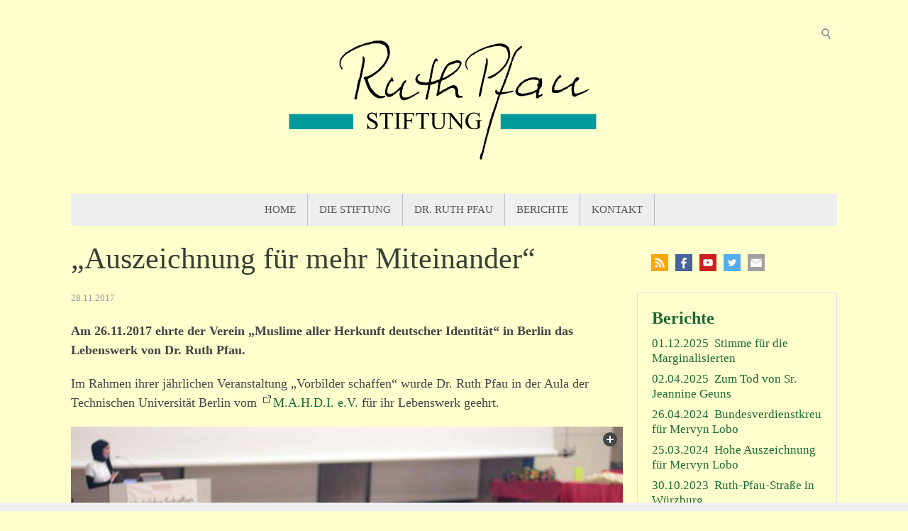

--- FILE ---
content_type: text/html; charset=utf-8
request_url: https://www.ruth-pfau-stiftung.de/aktuelles/meldungen/20171128.php
body_size: 6603
content:
<!DOCTYPE html>
<html lang="de" class="pagestatus-init no-js scrolled-top"><head><title>„Auszeichnung für mehr Miteinander“ | Ruth-Pfau-Stiftung</title><!--
      Diese Seite wurde mit Weblication® CMS erstellt.
      Weblication® ist ein Produkt der Scholl Communications AG in 77694 Kehl.
      Weitere Informationen finden Sie unter https://www.weblication.de bzw. https://scholl.de.
    --><meta name="Description" content="Am 26.11.2017 ehrte der Verein „Muslime aller Herkunft deutscher Identität“ in Berlin das Lebenswerk von Dr. Ruth Pfau. "/><meta name="Keywords" content="Auszeichnung"/><meta name="Robots" content="index, noodp"/><meta charset="UTF-8" /><meta name="viewport" content="width=device-width, initial-scale=1"/><meta name="Generator" content="Weblication® CMS"/><!--[if IE]><meta http-equiv="x-ua-compatible" content="IE=edge" /><![endif]--><link rel="shortcut icon" href="/wGlobal/wGlobal/layout/images/pfau-unterschrift_favicon-Kopie.ico"/><link rel="icon" href="/wGlobal/wGlobal/layout/images/pfau-unterschrift_favicon-Kopie.ico"/><link rel="apple-touch-icon" href="/wGlobal/wGlobal/layout/images/apple-touch-icon.png"/><script type="text/javascript">wNavidStandard='561865561865';wProjectPath='/de';hdLimitDpr='1.5';lightboxType='wLightbox'; </script><link rel="stylesheet" href="/wGlobal/wGlobal/layout/styles/optimized/design.css"/><script>var wCe = "690645";</script><script src="/wGlobal/wGlobal/layout/scripts/items/jquery.js"></script><script src="/wGlobal/wGlobal/layout/scripts/optimized/css.js"></script><script src="/wGlobal/wGlobal/layout/scripts/optimized/ui.js"></script><script src="/wGlobal/wGlobal/layout/scripts/optimized/design.js"></script><!--[if lt IE 9]><link rel="/wGlobal/wGlobal/layout/styles/items/jquery.fancybox" type="text/css" /><![endif]--><!--[if lt IE 9]><script type="text/javascript" src="/wGlobal/wGlobal/layout/scripts/items/jquery.js"></script><![endif]--><!--[if lt IE 9]><script type="text/javascript" src="/wGlobal/wGlobal/layout/scripts/items/jquery.fancybox.js"></script><![endif]--></head><body class="body page- project-de subdir-aktuelles object-news navId-561865561865"><div id="blockMainOuter"><div id="blockMain"><div id="blockMainInner"><div id="blockTop"><div id="blockTopInner"><div id="searchBox"><form id="frmSearch" method="get" action="/search/"><dl class="form"><dt><label for="searchTermGlobal">Suchbegriff</label></dt><dd><input type="text" class="searchTerm" id="searchTermGlobal" name="searchTerm" value=""/><input id="searchSubmit" type="image" title="Suchen" src="[data-uri]" alt="Suchen"/></dd></dl></form></div><a id="logo" href="/" title="Zur Startseite"><img src="/wGlobal/wGlobal/layout/images/weblication/wThumbnails/Logo_Pfau_Stiftung_2018-3bde814c6384f6dg1b0778b8d2b73423.png" alt="Logo" height="186" width="460" data-src2x="/wGlobal/wGlobal/layout/images/Logo_Pfau_Stiftung_2018.png" data-size="80833"/> </a><div id="navigationMain"><ul data-togglerText="Navigation" class="navLevelContainer navLevel1Container" data-embedmode="embed"><li class="navLevel navLevel1 navLevelDefault navLevel1Default "><a class="navLevel navLevel1 navLevelDefault navLevel1Default" title="" href="/">Home</a></li><li class="navLevel navLevel1 navLevelOpen navLevel1Open "><a class="navLevel navLevel1 navLevelOpen navLevel1Open" title="" href="/die-stiftung/">Die Stiftung</a><ul class="navLevelContainer navLevel2Container"><li class="navLevel navLevel2 navLevelDefault navLevel2Default "><a class="navLevel navLevel2 navLevelDefault navLeve21Default" title="" href="/die-stiftung/gruendung.php">Gründung</a></li><li class="navLevel navLevel2 navLevelDefault navLevel2Default "><a class="navLevel navLevel2 navLevelDefault navLeve21Default" title="" href="/die-stiftung/praeambel.php">Präambel</a></li><li class="navLevel navLevel2 navLevelDefault navLevel2Default "><a class="navLevel navLevel2 navLevelDefault navLeve21Default" title="" href="/die-stiftung/satzung.php">Satzung</a></li><li class="navLevel navLevel2 navLevelOpen navLevel2Open "><a class="navLevel navLevel2 navLevelOpen navLevel2Open" title="" href="/die-stiftung/organe.php">Organe</a><ul class="navLevelContainer navLevel3Container"><li class="navLevel navLevel3 navLevelDefault navLevel3Default "><a class="navLevel navLevel3 navLevelDefault navLevel3Default" title="" href="/die-stiftung/organe.php#anchor_0fe84a4f_Stiftungsrat">Stiftungsrat</a></li><li class="navLevel navLevel3 navLevelDefault navLevel3Default "><a class="navLevel navLevel3 navLevelDefault navLevel3Default" title="" href="/die-stiftung/organe.php#anchor_57fde074_Stiftungsvorstand">Stiftungsvorstand</a></li></ul></li><li class="navLevel navLevel2 navLevelDefault navLevel2Default "><a class="navLevel navLevel2 navLevelDefault navLeve21Default" title="" href="/die-stiftung/wirkungsweise.php">Wirkungsweise</a></li><li class="navLevel navLevel2 navLevelDefault navLevel2Default "><a class="navLevel navLevel2 navLevelDefault navLeve21Default" title="" href="/die-stiftung/ertraege.php">Erträge</a></li></ul></li><li class="navLevel navLevel1 navLevelOpen navLevel1Open "><a class="navLevel navLevel1 navLevelOpen navLevel1Open" title="" href="/ruth-pfau/">Dr. Ruth Pfau</a><ul class="navLevelContainer navLevel2Container"><li class="navLevel navLevel2 navLevelDefault navLevel2Default "><a class="navLevel navLevel2 navLevelDefault navLeve21Default" title="" href="/ruth-pfau/lebensdaten.php">Lebensdaten</a></li><li class="navLevel navLevel2 navLevelDefault navLevel2Default "><a class="navLevel navLevel2 navLevelDefault navLeve21Default" title="" href="/ruth-pfau/buecher.php">Bücher</a></li><li class="navLevel navLevel2 navLevelDefault navLevel2Default "><a class="navLevel navLevel2 navLevelDefault navLeve21Default" title="" href="/ruth-pfau/trilogie.php">Trilogie (DE, EN, ES, FR, NL)</a></li><li class="navLevel navLevel2 navLevelDefault navLevel2Default "><a class="navLevel navLevel2 navLevelDefault navLeve21Default" title="" href="/ruth-pfau/dvd.php">Videos auf DVD</a></li><li class="navLevel navLevel2 navLevelDefault navLevel2Default "><a class="navLevel navLevel2 navLevelDefault navLeve21Default" title="" href="/ruth-pfau/vod.php">Videos online</a></li><li class="navLevel navLevel2 navLevelDefault navLevel2Default "><a class="navLevel navLevel2 navLevelDefault navLeve21Default" title="" href="/ruth-pfau/playlists.php">Videomuseum online</a></li><li class="navLevel navLevel2 navLevelDefault navLevel2Default "><a class="navLevel navLevel2 navLevelDefault navLeve21Default" title="" href="/ruth-pfau/downloads.php">Downloads</a></li></ul></li><li class="navLevel navLevel1 navLevelSelected navLevel1Selected "><a class="navLevel navLevel1 navLevelSelected navLevel1Selected" title="" href="/aktuelles/">Berichte</a></li><li class="navLevel navLevel1 navLevelOpen navLevel1Open "><a class="navLevel navLevel1 navLevelOpen navLevel1Open" title="" href="/kontakt/">Kontakt</a><ul class="navLevelContainer navLevel2Container"><li class="navLevel navLevel2 navLevelDefault navLevel2Default "><a class="navLevel navLevel2 navLevelDefault navLeve21Default" title="" href="/kontakt/#anchor_5697d17a_Sitz-der-Stiftung">Sitz der Stiftung</a></li><li class="navLevel navLevel2 navLevelDefault navLevel2Default "><a class="navLevel navLevel2 navLevelDefault navLeve21Default" title="" href="/kontakt/#anchor_393e05bd_E-Mail">E-Mail</a></li><li class="navLevel navLevel2 navLevelDefault navLevel2Default "><a class="navLevel navLevel2 navLevelDefault navLeve21Default" title="" href="/kontakt/#anchor_4b9d3486_Bankverbindung">Bankverbindung</a></li></ul></li></ul> </div></div></div><div id="blockBeforeLeftContentRight"><div id="blockBeforeLeftContentRightInner"><div id="blockBefore" class="blockBefore"><div id="blockBeforeInner" class="blockBeforeInner"><div id="areaContent3Global"><div id="areaContent3Include" class="elementIncludeContentNavigation"></div><div class="elementIncludeContentPage" id="pageContent3"><!--CONTENT:START--><!--CONTENT:STOP--></div></div></div></div><div id="blockLeftContentRight"><div id="blockLeftContentRightInner"><div id="blockContent" class="blockContent"><div id="blockContentInner" class="blockContentInner"><!--CONTENT:START--><div class="elementStandard elementContent elementHeadline"><h1>„Auszeichnung für mehr Miteinander“</h1></div><div class="elementStandard elementContent elementText"><p class="subline">
                          28.11.2017                        </p><p class="description">Am 26.11.2017 ehrte der Verein „Muslime aller Herkunft deutscher Identität“ in Berlin das Lebenswerk von Dr. Ruth Pfau. </p></div><div class="elementStandard elementContent elementText elementText_var0"><p>Im Rahmen ihrer jährlichen Veranstaltung „Vorbilder schaffen“ wurde Dr. Ruth Pfau in der Aula der Technischen Universität Berlin vom <a href="http://www.mahdi-ev.de/" class="extern" target="_blank">M.A.H.D.I. e.V.</a> für ihr Lebenswerk geehrt.</p> </div><div class="elementStandard elementContent elementPicture elementPicture_var0 elementPicture  pictureSize-adapt  "><div id="d_9dfb4247852edf3c3787f1f07bf0d435" class="picture"><a id="a_9dfb4247852edf3c3787f1f07bf0d435" class="pictureDetails boxPictureOnly picture" href="/wAssets/img/24067851_1475621955820181_8185379076179655272_n.png" title="Veranstaltung in der TU Berlin"><span class="pictureCore"><img id="i_9dfb4247852edf3c3787f1f07bf0d435" class="pictureDefault picture pictureSize-adapt " width="752" height="501" title="Veranstaltung in der TU Berlin" alt="Veranstaltung in der TU Berlin" src="/wAssets/img/weblication/wThumbnails/3f54085e21c81b2gfa2c73b6572b058a.png" data-src2x="/wAssets/img/weblication/wThumbnails/3f54085e21c81b2gfa2c73b6572b058a@2x.png"/><span class="pictureZoomer"> </span></span></a></div></div> <div class="elementStandard elementContent elementText elementText_var0"><p>In ihrer Laudatio ging Samar Hejazi auf die Besonderheit der Lepraärztin und Ordensfrau ein und würdigte dabei, dass Dr. Pfau sich mit einem Team von zahlreichen Mitarbeiter*innen als Ziel die Rettung von Menschenleben gesetzt hatte. <br/></p> </div><div class="elementStandard elementContent elementPicture elementPicture_var0 elementPicture  pictureSize-adapt  "><div id="d_18b7244affa8551a21c9173e8018d2bc" class="picture"><a id="a_18b7244affa8551a21c9173e8018d2bc" class="pictureDetails boxPictureOnly picture" href="/wAssets/img/24131121_1475625152486528_6440275445605857704_n.png" title="Absolvent*innen in der Aula"><span class="pictureCore"><img id="i_18b7244affa8551a21c9173e8018d2bc" class="pictureDefault picture pictureSize-adapt " width="728" height="485" title="Absolvent*innen in der Aula" alt="Absolvent*innen in der Aula" src="/wAssets/img/weblication/wThumbnails/4f8882b0f6835f2gc76aa9b271ab9a98.png" data-src2x="/wAssets/img/weblication/wThumbnails/4f8882b0f6835f2gc76aa9b271ab9a98@2x.png"/><span class="pictureZoomer"> </span></span></a></div></div> <div class="elementStandard elementContent elementText elementText_var0"><p>Bedeutsam sei auch, so Frau Hejazi, dass Dr. Pfau es sowohl um Heilung, Rehabilitation und neue Chancen auf eine gesellschaftliche Integration der Leprakranken ging als auch um Verständnis, Respekt und Miteinander von Menschen unterschiedlichen Glaubens.</p><p>Darin sieht sich der Verein M.A.H.D.I. den Anliegen von Dr. Pfau verbunden und ehrte sie im Rahmen ihrer festlichen Veranstaltung, bei der auch weitere Vorbilder der Gesellschaft vorgestellt wurden. </p><p>Im Mittelpunkt standen jedoch zahlreiche junge Migrant*innen, die in diesem Jahr erfolgreich Schule oder Studium beenden konnten und nun Vorbild sein wollen für andere, die sich als bildungsbenachteiligt und perspektivlos erfahren.</p> </div><div class="elementStandard elementContent elementPicture elementPicture_var0 elementPicture  pictureSize-adapt  "><div id="d_30c36b443d5e43ec4126ee73b3ae7bc0" class="picture"><a id="a_30c36b443d5e43ec4126ee73b3ae7bc0" class="pictureDetails boxPictureOnly picture" href="/wAssets/img/20171126.png" title="Auszeichnung für die Stiftung"><span class="pictureCore"><img id="i_30c36b443d5e43ec4126ee73b3ae7bc0" class="pictureDefault picture pictureSize-adapt " width="778" height="519" title="Auszeichnung für die Stiftung" alt="Auszeichnung für die Stiftung" src="/wAssets/img/weblication/wThumbnails/cf88738f3f1467agbdd07b07be7251d1.png" data-src2x="/wAssets/img/weblication/wThumbnails/cf88738f3f1467agbdd07b07be7251d1@2x.png"/><span class="pictureZoomer"> </span></span></a></div></div> <div class="elementStandard elementContent elementText elementText_var0"><p>Im Anschluss an die Laudatio nahm Prof. Dr. Martin Gertler als Mitglied des ehrenamtlichen Stiftungsrats die „Auszeichnung für mehr Miteinander“ entgegen, die der Ruth-Pfau-Stiftung galt. Er dankte für das Gedenken an Dr. Ruth Pfau, deren Ansatz in Pakistan auch weiterhin umgesetzt werde.</p> </div><script type="text/javascript">/*<![CDATA[*/
              
              if(history.length > 1){
                document.write('<div class="elementStandard elementContent elementLink"><a href="javascript:history.back()" class="back">Zurück<'+'/a><'+'/div>');
              }
              /*]]>*/</script><!--CONTENT:STOP--><div id="areaContent6Global"><!--CONTENT:START--><!--CONTENT:STOP--></div></div></div><div id="blockRight"><div id="blockRightInner"><div id="areaContent2Global"><div class="elementStandard elementContent elementBox elementBox_var111  elementBoxPosition_var0 elementBoxBorder_var0 elementBoxMargin_var0 elementBoxPadding_var20"><div class="boxInner"><div class="elementStandard elementContent elementBox elementBox_var111  elementBoxPosition_var30 elementBoxMargin_var0"><div class="boxInner"><div title="Unsere Berichte als Newsfeed abonnieren" class="elementStandard elementSocialButton elementSocialButtonTypeRSS elementSocialButton_var0 elementSocialButtonSize_var24"><div class="socialIcon socialIconRSS"></div><a class="socialLink" target="_blank" href="/aktuelles/rss.php"><span> </span></a> </div><div title="Bei Facebook teilen" class="elementStandard elementSocialButton elementSocialButtonTypeFacebook elementSocialButton_var0 elementSocialButtonSize_var24"><div class="socialIcon socialIconFacebook"></div><a class="socialLink" target="_blank" href="https://www.facebook.com/sharer/sharer.php?u=https%3A%2F%2Fwww.ruth-pfau-stiftung.de%2Faktuelles%2Fmeldungen%2F20171128.php"><span> </span></a> </div><div title="Unser YouTube-Channel" class="elementStandard elementSocialButton elementSocialButtonTypeYoutube elementSocialButton_var0 elementSocialButtonSize_var24"><div class="socialIcon socialIconYoutube"></div><a class="socialLink" target="_blank" href="https://www.youtube.com/channel/UCdfrK9PuRytQD_Q_hUHuEWw"><span> </span></a> </div><div title="Bei Twitter teilen" class="elementStandard elementSocialButton elementSocialButtonTypeTwitter elementSocialButton_var0 elementSocialButtonSize_var24"><div class="socialIcon socialIconTwitter"></div><a class="socialLink" target="_blank" href="https://twitter.com/intent/tweet?text=%E2%80%9EAuszeichnung+f%C3%BCr+mehr+Miteinander%E2%80%9C%20-%20Am+26.11.2017+ehrte+der+Verein+%E2%80%9EMuslime+aller+Herkunft+deutscher+Identit%C3%A4t%E2%80%9C+in+Berlin+das+Lebenswerk+von+Dr.+Ruth+Pfau.+&amp;url=https%3A%2F%2Fwww.ruth-pfau-stiftung.de%2Faktuelles%2Fmeldungen%2F20171128.php"><span> </span></a> </div><div title="Uns eine Mail senden" class="elementStandard elementSocialButton elementSocialButtonTypeMail elementSocialButton_var0 elementSocialButtonSize_var24 elementSocialButtonLastItem elementSocialButtonLastItemOfType"><div class="socialIcon socialIconMail"></div><a class="socialLink" onclick="wsmn('t;fqdqpervwdahdh*nvdjxafjgiunrz,phthvfyl!jttjdsot-xc,be*scfwippv-nehrktep,kvrk');return false;" href="#wEmpty"><span> </span></a> </div><div class="invisible elementSocialButtonLastItem elementSocialButtonLastItemOfTypeAfter"> </div></div></div></div></div><div class="elementStandard elementContent elementBox elementBox_var1  elementBoxBorder_var10 elementBoxPadding_var20 elementBoxInnerHeight_var0"><div class="boxInner"><div class="elementStandard elementContent elementHeadline elementHeadline_var0"><h3>Berichte</h3></div><div class="elementStandard elementContent elementList elementList-default elementList-default_var111" id="list_310b1bfb"><ul class="listDefault listDefault_var111  listDefaultBorder_var70 listDefaultDate_var10 listDefaultDescription_var0 listDefaultThumbnail_var0 listDefaultTitle_var10 listDefaultLevelHeadline_var4 listDefaultCols_var1 listDefaultLink_var0 listGroup-content2 listEntries8"><li class="listEntry listEntryClickable listEntryObject-news listEntryObject-news_var" onclick="wOpenURL(this.getAttribute('data-url'), (event &amp;&amp; (event.ctrlKey || event.metaKey) ? '_blank' : ''));return false" data-url="/aktuelles/meldungen/20251201.php"><div class="listEntryInner"><h3 class="listEntryTitle"><span class="listEntryDate">01.12.2025 </span><a href="/aktuelles/meldungen/20251201.php">Stimme für die Marginalisierten</a></h3><div class="listEntryThumbnailOuter"></div>
      
    </div></li><li class="listEntry listEntryClickable listEntryObject-news listEntryObject-news_var" onclick="wOpenURL(this.getAttribute('data-url'), (event &amp;&amp; (event.ctrlKey || event.metaKey) ? '_blank' : ''));return false" data-url="/aktuelles/meldungen/20250402.php"><div class="listEntryInner"><h3 class="listEntryTitle"><span class="listEntryDate">02.04.2025 </span><a href="/aktuelles/meldungen/20250402.php">Zum Tod von Sr. Jeannine Geuns</a></h3><div class="listEntryThumbnailOuter"></div>
      
    </div></li><li class="listEntry listEntryClickable listEntryObject-news listEntryObject-news_var" onclick="wOpenURL(this.getAttribute('data-url'), (event &amp;&amp; (event.ctrlKey || event.metaKey) ? '_blank' : ''));return false" data-url="/aktuelles/meldungen/20240426.php"><div class="listEntryInner"><h3 class="listEntryTitle"><span class="listEntryDate">26.04.2024 </span><a href="/aktuelles/meldungen/20240426.php">Bundesverdienstkreuz für Mervyn Lobo</a></h3><div class="listEntryThumbnailOuter"></div>
      
    </div></li><li class="listEntry listEntryClickable listEntryObject-news listEntryObject-news_var" onclick="wOpenURL(this.getAttribute('data-url'), (event &amp;&amp; (event.ctrlKey || event.metaKey) ? '_blank' : ''));return false" data-url="/aktuelles/meldungen/20240325.php"><div class="listEntryInner"><h3 class="listEntryTitle"><span class="listEntryDate">25.03.2024 </span><a href="/aktuelles/meldungen/20240325.php">Hohe Auszeichnung für Mervyn Lobo</a></h3><div class="listEntryThumbnailOuter"></div>
      
    </div></li><li class="listEntry listEntryClickable listEntryObject-news listEntryObject-news_var" onclick="wOpenURL(this.getAttribute('data-url'), (event &amp;&amp; (event.ctrlKey || event.metaKey) ? '_blank' : ''));return false" data-url="/aktuelles/meldungen/20231030.php"><div class="listEntryInner"><h3 class="listEntryTitle"><span class="listEntryDate">30.10.2023 </span><a href="/aktuelles/meldungen/20231030.php">Ruth-Pfau-Straße in Würzburg</a></h3><div class="listEntryThumbnailOuter"></div>
      
    </div></li><li class="listEntry listEntryClickable listEntryObject-news listEntryObject-news_var" onclick="wOpenURL(this.getAttribute('data-url'), (event &amp;&amp; (event.ctrlKey || event.metaKey) ? '_blank' : ''));return false" data-url="/aktuelles/meldungen/20220901.php"><div class="listEntryInner"><h3 class="listEntryTitle"><span class="listEntryDate">01.09.2022 </span><a href="/aktuelles/meldungen/20220901.php">Bei den Überschwemmungsopfern</a></h3><div class="listEntryThumbnailOuter"></div>
      
    </div></li><li class="listEntry listEntryClickable listEntryObject-news listEntryObject-news_var" onclick="wOpenURL(this.getAttribute('data-url'), (event &amp;&amp; (event.ctrlKey || event.metaKey) ? '_blank' : ''));return false" data-url="/aktuelles/meldungen/20220710.php"><div class="listEntryInner"><h3 class="listEntryTitle"><span class="listEntryDate">10.07.2022 </span><a href="/aktuelles/meldungen/20220710.php">Einladung zum gemeinsamen Gedenken am 10. August</a></h3><div class="listEntryThumbnailOuter"></div>
      
    </div></li><li class="listEntry listEntryClickable listEntryObject-news listEntryObject-news_var" onclick="wOpenURL(this.getAttribute('data-url'), (event &amp;&amp; (event.ctrlKey || event.metaKey) ? '_blank' : ''));return false" data-url="/aktuelles/meldungen/20210909.php"><div class="listEntryInner"><h3 class="listEntryTitle"><span class="listEntryDate">09.09.2021 </span><a href="/aktuelles/meldungen/20210909.php">Gedenken an den 92. Geburtstag von Ruth Pfau in Karachi</a></h3><div class="listEntryThumbnailOuter"></div>
      
    </div></li></ul><div class="pageNaviList"><span class="pageNaviCurrent">1</span><a href="/aktuelles/meldungen/20171128.php?pageId310b1bfb=2#list_310b1bfb" class="pageNaviLink" data-firstUrl="/aktuelles/meldungen/20210818.php" data-secondUrl="/aktuelles/meldungen/20210811.php">2</a><a href="/aktuelles/meldungen/20171128.php?pageId310b1bfb=3#list_310b1bfb" class="pageNaviLink" data-firstUrl="/aktuelles/meldungen/20181010.php" data-secondUrl="/aktuelles/meldungen/20180818.php">3</a><a href="/aktuelles/meldungen/20171128.php?pageId310b1bfb=4#list_310b1bfb" class="pageNaviLink" data-firstUrl="/aktuelles/meldungen/20171128.php" data-secondUrl="/aktuelles/meldungen/20170919.php">4</a><a href="/aktuelles/meldungen/20171128.php?pageId310b1bfb=5#list_310b1bfb" class="pageNaviLink" data-firstUrl="/aktuelles/meldungen/20151230.php" data-secondUrl="/aktuelles/meldungen/20151223.php">5</a><a href="/aktuelles/meldungen/20171128.php?pageId310b1bfb=6#list_310b1bfb" class="pageNaviLink" data-firstUrl="/aktuelles/meldungen/20140424.php" data-secondUrl="/aktuelles/meldungen/20140114.php">6</a><a href="/aktuelles/meldungen/20171128.php?pageId310b1bfb=7#list_310b1bfb" class="pageNaviLink" data-firstUrl="/aktuelles/meldungen/20120420.php" data-secondUrl="/aktuelles/meldungen/20120331.php">7</a><a href="/aktuelles/meldungen/20171128.php?pageId310b1bfb=8#list_310b1bfb" class="pageNaviLink" data-firstUrl="/aktuelles/meldungen/20100718.php" data-secondUrl="/aktuelles/meldungen/error_log">8</a><a class="pageNaviNextLink" href="/aktuelles/meldungen/20171128.php?pageId310b1bfb=2#list_310b1bfb" title="">&gt;</a></div></div></div></div><div class="elementStandard elementContent elementBox elementBox_var1  elementBoxBorder_var10 elementBoxPadding_var20 elementBoxInnerHeight_var0"><div class="boxInner"><div class="elementStandard elementContent elementHeadline elementHeadline_var1"><h3>Flyer</h3></div><div class="elementStandard elementContent elementPicture elementPicture_var0 elementPicture  pictureSize-adapt  "><div id="d_11ef89b8aa0d2282fa9a038583fe29e8" class="picture"><a id="ah_11ef89b8aa0d2282fa9a038583fe29e8" href="/ruth-pfau/downloads.php" class="picture" title="Erste Seite des Flyers"><img id="i_11ef89b8aa0d2282fa9a038583fe29e8" class="pictureDefault picture pictureSize-adapt " width="240" height="504" title="Erste Seite des Flyers" alt="Erste Seite des Flyers" src="/wAssets/img/weblication/wThumbnails/Flyer_Ruth-Pfau-Stiftung_1-e755688f2b6da02g9307c8062620a0a8.png" data-src2x="/wAssets/img/weblication/wThumbnails/Flyer_Ruth-Pfau-Stiftung_1-e755688f2b6da02g9307c8062620a0a8@2x.png" data-srcmin="/wAssets/img/weblication/wThumbnails/Flyer_Ruth-Pfau-Stiftung_1-e755688f2b6da02g9307c8062620a0a8@min640.png"/></a></div></div> </div></div><div class="elementIncludeContentPage" id="pageContent2"><!--CONTENT:START--><!--CONTENT:STOP--></div></div></div></div></div></div></div></div></div></div><div id="blockBottom"><div id="blockBottomInner"><div id="areaContent5Global"><div id="Fussbereich" data-title="Fußbereich" class="elementStandard elementSection elementSection_var111 elementSectionBackgroundColor_var60 elementSectionMargin_var0 elementSectionPadding_var20"><div class="sectionInner"><div class="elementStandard elementContent elementContainerStandard elementContainerStandard_var0 elementContainerStandardColumns elementContainerStandardColumns4 elementContainerStandardColumns_var25252525"><div class="col col1"><div class="col_inner col1_inner"><div class="elementClearer"> </div><div class="elementClearer"> </div><div class="elementStandard elementContent elementHeadline elementHeadline_var0"><h4>LESETIPPS</h4></div><div class="elementClearer"> </div><div class="elementClearer"> </div><div class="elementStandard elementContent elementText elementText_var0"><p class="alignJustify">Lesen und verstehen... Stöbern Sie bei Interesse gern in unseren <a href="/ruth-pfau/buecher.php"><strong>Buchempfehlungen</strong></a>.</p> </div><div class="elementStandard elementContent elementPicture elementPicture_var0 elementPicture  pictureSize-adapt  "><div id="d_a1400214359ad8d9fc031b46819e07c1" class="picture"><a id="ah_a1400214359ad8d9fc031b46819e07c1" href="/ruth-pfau/buecher.php" class="picture" title="Lesetipp: „die Schönheit des Helfens“"><img id="i_a1400214359ad8d9fc031b46819e07c1" class="pictureDefault picture pictureSize-adapt " width="260" height="417" title="Lesetipp: „die Schönheit des Helfens“" alt="Lesetipp: „die Schönheit des Helfens“" src="/wAssets/img/weblication/wThumbnails/978-3-451-38148-5_1500p-d7c1d15528f90e4g6f8b36aa947f6218.jpg" data-src2x="/wAssets/img/weblication/wThumbnails/978-3-451-38148-5_1500p-d7c1d15528f90e4g6f8b36aa947f6218@2x.jpg" data-srcmin="/wAssets/img/weblication/wThumbnails/978-3-451-38148-5_1500p-d7c1d15528f90e4g6f8b36aa947f6218@min640.jpg"/></a></div></div> <div class="elementClearer"> </div><div class="elementClearerWithSpace spacer1"> </div></div></div><div class="col col2"><div class="col_inner col2_inner"><div class="elementClearer"> </div><div class="elementClearer"> </div><div class="elementStandard elementContent elementHeadline elementHeadline_var0"><h4>BERICHTE</h4></div><div class="elementClearer"> </div><div class="elementClearer"> </div><div class="elementStandard elementContent elementText elementText_var0"><p class="alignJustify">Neues aus Pakistan und aus den Netzwerken in Deutschland...</p> </div><div class="elementStandard elementContent elementPicture elementPicture_var0 elementPicture  pictureSize-adapt  "><div id="d_054e7cc08750fb2aa8bd05a87f6a9a2b" class="picture"><a id="ah_054e7cc08750fb2aa8bd05a87f6a9a2b" href="/aktuelles/" class="picture" title="Dr. Ruth Pfau"><img id="i_054e7cc08750fb2aa8bd05a87f6a9a2b" class="pictureDefault picture pictureSize-adapt " width="260" height="173" title="Dr. Ruth Pfau" alt="Dr. Ruth Pfau" src="/wAssets/img/weblication/wThumbnails/Dr_Ruth_Pfau_BAMBI_2012_CREDIT_HBM_570-60a1571ef737776g72afdbca7e2a98bd.jpg" data-src2x="/wAssets/img/weblication/wThumbnails/Dr_Ruth_Pfau_BAMBI_2012_CREDIT_HBM_570-60a1571ef737776g72afdbca7e2a98bd@2x.jpg" data-srcmin="/wAssets/img/weblication/wThumbnails/Dr_Ruth_Pfau_BAMBI_2012_CREDIT_HBM_570-60a1571ef737776g72afdbca7e2a98bd@min640.jpg"/></a></div></div> <div class="elementStandard elementContent elementText elementText_var0"><p class="alignJustify">...können Sie <a href="/aktuelles/"><strong>hier im Überblick finden</strong></a>.</p> </div><div class="elementStandard elementContent elementText elementText_var0"><p class="alignJustify">Dr. Ruth Pfau († 2017), Lepraärztin und Ordensfrau, kannte Pakistan wie kaum ein anderer Europäer. </p><p class="alignJustify">Sie hatte dort seit mehr als fünfzig Jahren nach Kranken gesucht und erfolg­reich Hilfe geleistet.<br/></p> </div><div class="elementClearer"> </div><div class="elementClearerWithSpace spacer1"> </div></div></div><div class="col col3"><div class="col_inner col3_inner"><div class="elementClearer"> </div><div class="elementClearer"> </div><div class="elementStandard elementContent elementHeadline elementHeadline_var0"><h4>ÜBER UNS</h4></div><div class="elementClearer"> </div><div class="elementClearer"> </div><div class="elementStandard elementContent elementText elementText_var0"><p class="p1 alignJustify"><span class="s1">Durch die Ruth-Pfau-Stiftung hat die von der DAHW finan­zierte Lepra- und Tuberkulosehilfe in Pakistan ein weiteres Standbein erhalten. </span></p> </div><div class="elementStandard elementContent elementPicture elementPicture_var0 elementPicture  pictureSize-adapt  "><div id="d_6ac3b33223607df39c4c1695096eefc0" class="picture"><a id="ah_6ac3b33223607df39c4c1695096eefc0" href="/die-stiftung/" class="picture" title="Stiftungsurkunde"><img id="i_6ac3b33223607df39c4c1695096eefc0" class="pictureDefault picture pictureSize-adapt " width="239" height="319" title="Stiftungsurkunde" alt="Stiftungsurkunde" src="/wAssets/img/weblication/wThumbnails/cf11282cf4ea2d8g8dc34380f175d4f4.jpg" data-src2x="/wAssets/img/weblication/wThumbnails/cf11282cf4ea2d8g8dc34380f175d4f4@2x.jpg"/></a></div></div> <div class="elementStandard elementContent elementText elementText_var0"><p class="p1 alignJustify">Es ist der Wille der Namensgeberin, mit dieser Stiftung die über Jahrzehnte aufge­baute Arbeit in Pakistan zu sichern.</p> </div><div class="elementClearer"> </div><div class="elementClearerWithSpace spacer1"> </div></div></div><div class="col col4"><div class="col_inner col4_inner"><div class="elementClearer"> </div><div class="elementClearer"> </div><div class="elementStandard elementContent elementHeadline elementHeadline_var0"><h4>VIDEOTIPPS</h4></div><div class="elementClearer"> </div><div class="elementClearer"> </div><div class="elementStandard elementContent elementText elementText_var0"><p class="alignJustify">Dokumentationen berichten über ihr Leben und Wirken - <strong>unsere <a href="/ruth-pfau/dvd.php">DVD-Angebote</a></strong>.<br/></p> </div><div class="elementStandard elementContent elementPicture elementPicture_var0 elementPicture  pictureSize-adapt  "><div id="d_e99bf824818ca4bebda93dd7aa279ce8" class="picture"><a id="ah_e99bf824818ca4bebda93dd7aa279ce8" href="/ruth-pfau/dvd.php" class="picture" title="DVD-Tipp"><img id="i_e99bf824818ca4bebda93dd7aa279ce8" class="pictureDefault picture pictureSize-adapt " width="260" height="259" title="DVD-Tipp" alt="DVD-Tipp" src="/wAssets/img/weblication/wThumbnails/DVD_Unterwegs_300-852b4d6960c6b90g2d6ccece361b12c9.jpg" data-src2x="/wAssets/img/weblication/wThumbnails/DVD_Unterwegs_300-852b4d6960c6b90g2d6ccece361b12c9@2x.jpg" data-srcmin="/wAssets/img/weblication/wThumbnails/DVD_Unterwegs_300-852b4d6960c6b90g2d6ccece361b12c9@min640.jpg"/></a></div></div> <div class="elementStandard elementContent elementText elementText_var0"><p class="alignJustify">Einige Filme können Sie auch <a href="/ruth-pfau/vod.php"><strong>direkt hier online abrufen</strong></a>.</p> </div><div class="elementStandard elementContent elementPicture elementPicture_var0 elementPicture  pictureSize-adapt  "><div id="d_34d60d01ffc8a11ff2456c37a1d44f91" class="picture"><a id="ah_34d60d01ffc8a11ff2456c37a1d44f91" href="/ruth-pfau/trilogie.php" class="picture" title="Video-Tipp"><img id="i_34d60d01ffc8a11ff2456c37a1d44f91" class="pictureDefault picture pictureSize-adapt " width="260" height="283" title="Video-Tipp" alt="Video-Tipp" src="/wAssets/img/weblication/wThumbnails/2a63f8448761788gf7d66ce1916bb229.jpg" data-src2x="/wAssets/img/weblication/wThumbnails/2a63f8448761788gf7d66ce1916bb229@2x.jpg"/></a></div></div> <div class="elementClearer"> </div><div class="elementClearerWithSpace spacer1"> </div></div></div><div class="clearBoth"> </div></div></div></div></div><div id="navigationMeta"><ul data-embedmode="embed"><li class="navLevel navLevel1 navLevelDefault navLevel1Default "><a class="navLevel navLevel1 navLevelDefault navLevel1Default " title="" href="/">Startseite</a></li><li class="navLevel navLevel1 navLevelDefault navLevel1Default "><a class="navLevel navLevel1 navLevelDefault navLevel1Default " title="" href="/sitemap/">Inhalt</a></li><li class="navLevel navLevel1 navLevelDefault navLevel1Default "><a class="navLevel navLevel1 navLevelDefault navLevel1Default " title="" href="/kontakt/">Kontakt</a></li><li class="navLevel navLevel1 navLevelDefault navLevel1Default "><a class="navLevel navLevel1 navLevelDefault navLevel1Default " title="" href="/impressum/">Impressum</a></li><li class="navLevel navLevel1 navLevelDefault navLevel1Default "><a class="navLevel navLevel1 navLevelDefault navLevel1Default " title="" href="/datenschutz/">Datenschutz</a></li><li class="navLevel navLevel1 navLevelDefault navLevel1Default "><a class="navLevel navLevel1 navLevelDefault navLevel1Default " title="" href="javascript:wOpenPrintPreview(800,600)">Druckansicht</a></li></ul> </div></div></div><div id="blockPost"><div id="blockPostInner"><div id="areaContent7Global"><!--CONTENT:START--><!--CONTENT:STOP--></div></div></div></div></body></html>
